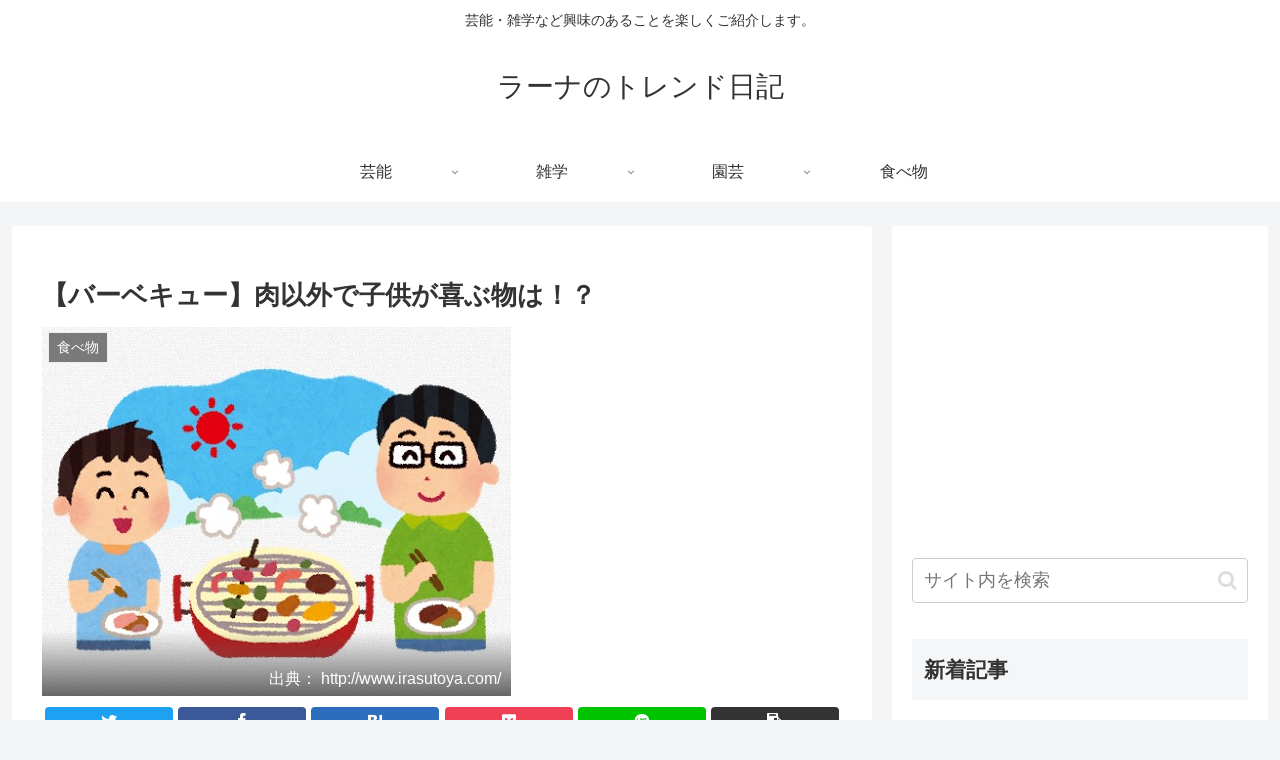

--- FILE ---
content_type: text/html; charset=UTF-8
request_url: https://rana-nikki.com/wp-admin/admin-ajax.php
body_size: -111
content:
WPP: OK. Execution time: 0.012044 seconds

--- FILE ---
content_type: text/html; charset=utf-8
request_url: https://www.google.com/recaptcha/api2/aframe
body_size: 267
content:
<!DOCTYPE HTML><html><head><meta http-equiv="content-type" content="text/html; charset=UTF-8"></head><body><script nonce="WiU3fBh9njY-akYB5RjVDQ">/** Anti-fraud and anti-abuse applications only. See google.com/recaptcha */ try{var clients={'sodar':'https://pagead2.googlesyndication.com/pagead/sodar?'};window.addEventListener("message",function(a){try{if(a.source===window.parent){var b=JSON.parse(a.data);var c=clients[b['id']];if(c){var d=document.createElement('img');d.src=c+b['params']+'&rc='+(localStorage.getItem("rc::a")?sessionStorage.getItem("rc::b"):"");window.document.body.appendChild(d);sessionStorage.setItem("rc::e",parseInt(sessionStorage.getItem("rc::e")||0)+1);localStorage.setItem("rc::h",'1768978018019');}}}catch(b){}});window.parent.postMessage("_grecaptcha_ready", "*");}catch(b){}</script></body></html>